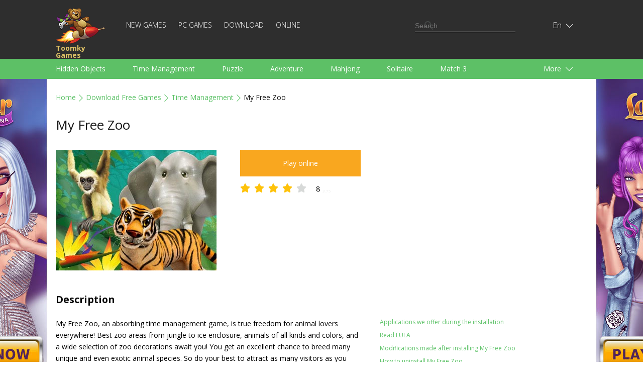

--- FILE ---
content_type: text/html; charset=UTF-8
request_url: https://toomkygames.com/download-free-games/my-free-zoo/
body_size: 13700
content:
<!DOCTYPE html>
<html lang="">
<head>
	<meta charset="UTF-8">
	<meta name="viewport" content="width=device-width, initial-scale=1">
	<link rel="shortcut icon" href="https://toomkygames.com/favicon.ico" type="image/x-icon"/>

	<link rel='canonical' href='https://toomkygames.com/download-free-games/my-free-zoo/' />
	
	<link rel="profile" href="https://gmpg.org/xfn/11">
		
	<style data-source='site/wp-content/themes/toomkygames/template-parts/inlines/inline_common.php'>body,h1,h2,h3,html,p,ul{margin:0;padding:0}a,a h1,a h1.entry-title,a h2,a h2.entry-title{color:#5ac165}.bold,.toomky_logo{font-weight:700}.language .icon,.toomky_logo{background-repeat:no-repeat;float:left}@media (max-width:460px) and (min-width:340px){.online_page iframe,embed,object{width:340px}}@media (max-width:340px) and (min-width:200px){.online_page iframe,embed,object{width:300px}}@media (max-width:768px) and (min-width:460px){.online_page iframe,embed,object{width:440px}}@media (min-width:990px){.online_page iframe,embed,object{width:960px}}body,html{width:100%;min-height:100%;height:100%;font-size:14px;line-height:1.7em}:focus{outline:0}h1,h2{line-height:1.5em;margin-bottom:1em}p{margin-top:1.7em;margin-bottom:1.7em;text-align:justify}.relative{position:relative}.absolute{position:absolute}.center_block,.footer,.header,.header_search,.language_switcher,.languages,.main,.menu_category_block{position:relative}.center{text-align:center;margin:0 auto}.text_right{text-align:right}.text_left{text-align:left}.text_center{text-align:center}.right{float:right}.left{float:left}.clearfloat{float:none;clear:both}.justext{text-align:justify}a{text-decoration:none}ul.without_marker{list-style-type:none;margin-left:0}a:hover{text-decoration:underline}.list_marker{vertical-align:-3px;margin-right:15px}.inline-block,.mobile_only_visible{display:inline-block}.mobile_hidden_block{display:none}@media (min-width:768px){.mobile_only_visible{display:none}.mobile_hidden_block{display:block}}body{font-family:'Open Sans',sans-serif;min-width:340px}.main{background-color:#fff;min-height:calc(100% - 140px)}.footer{min-height:140px}.header{box-shadow:0 3px 6px #d8d8d6;margin-bottom:25px;user-select:none}.center_block{padding-left:18px;padding-right:18px}@media (min-width:990px){.left_column{width:calc(50% - 25px);padding-right:25px;float:left}.right_column{width:calc(50% - 25px);padding-left:25px;float:right}}@media (min-width:1058px){.center_block{max-width:1058px;margin-left:auto;margin-right:auto;padding-left:0;padding-right:0}}.top_head{min-height:60px;background-color:#2e2e2e}.menu_head{min-height:10px;background-color:#5dc066}.footer{background-color:#2e2e2e}.toomky_logo{display:block;width:70px;min-height:50px;padding-top:0;padding-left:70px;margin-top:10px;background-image:url(/wp-content/themes/toomkygames/images/logo/toomky_logo_small.png);background-size:57px 42px;font-size:14px;text-decoration:none;color:#e0c367;line-height:14px}.toomky_logo span{display:block;margin-top:4px}.footer_menu{padding-top:45px;color:#757575;font-size:14px;line-height:30px;text-align:center}.mob_menu_btn,.mob_menu_btn_close{color:#fff;float:right;cursor:pointer;margin-top:17px;display:none}.mobile_menu{display:none}.mob_menu_btn_close{display:none;margin-top:13px}.mob_menu_btn.visible,.mob_menu_btn_close.visible{display:inline-block}.mobile_menu.visible{display:block;clear:both}.copyright{display:none}.copyright.desktop{display:block}@media (min-width:768px){.copyright{display:inline;float:right}.copyright.desktop,.mob_menu_btn,.mob_menu_btn.visible,.mob_menu_btn_close,.mob_menu_btn_close.visible{display:none}.top_head{min-height:104px}.toomky_logo{width:110px;background-size:99px 73px;padding-top:70px;padding-left:0;margin-top:15px;min-height:30px}.mobile_menu,.mobile_menu.visible{display:inline-block;width:calc(100% - 223px)}.footer_menu{padding-top:65px;text-align:left;line-height:20px}}.menu-top-menu-container{display:block;clear:both;padding-bottom:20px}#language_switcher,#menu-top-menu{display:none}#menu-top-menu.visible{display:block}.menu-top-menu-container ul.menu{display:block;padding:0}.menu-top-menu-container ul.menu .menu-item{display:block;text-align:right}.menu-top-menu-container ul.menu .menu-item a{text-decoration:none;text-transform:uppercase;color:#fff;font-weight:100;font-size:14px;line-height:14px}.menu-top-menu-container ul.menu .menu-item a:hover{text-decoration:underline}.menu-top-menu-container ul.menu .current-menu-item a{color:#5ac165;text-decoration:underline}@media (min-width:768px){#menu-top-menu{display:inline-block}#language_switcher{display:block}.menu-top-menu-container{display:inline-block;margin-left:30px;margin-top:38px;clear:none;padding-bottom:0}.menu-top-menu-container ul.menu .menu-item{display:inline-block;text-align:left;border-bottom:none;margin-right:20px}.menu-top-menu-container ul.menu .menu-item:last-child{margin-right:0}.top_head_menu{padding-bottom:0}}.language_switcher{display:none;float:right;right:-16px;height:55px;padding-left:6px;cursor:pointer;margin-top:0}.language_switcher.visible{display:block}.language .icon{display:block;width:22px;height:16px;background-image:url(/wp-content/themes/toomkygames/images/langs/langs.png)}.down_icon,.language .text{display:inline-block;color:#fff}.down_icon,.up_icon{width:18px;text-align:left;padding-left:5px;text-shadow:#000 0 1px 1px}.lng_en .icon{background-position:0 0}.lng_de .icon{background-position:0 -32px}.lng_fr .icon{background-position:0 -48px}.lng_es .icon{background-position:0 -64px}.lng_pt .icon{background-position:0 -80px}.lng_ru .icon{background-position:0 -96px}.down_icon{height:18px;margin-left:0;line-height:14px;vertical-align:-3px}.language.current{height:55px;width:48px;text-align:center;padding-left:14px;padding-right:13px;line-height:55px}.language.current.selected{background-color:#565656}.language .text{text-transform:capitalize;font-weight:100;font-size:16px}.languages{display:none;margin-left:-91px;width:134px;padding:20px 10px 20px 20px;background-color:#565656;z-index:11}.languages .language{display:block;text-decoration:none}a.language{height:18px;padding:0;font-family:Arial,Helvetica,sans-serif}.languages .language+.language{margin-top:15px}.language .name{margin-left:15px;color:#fff;font-weight:100;font-size:16px;line-height:18px;text-decoration:none;vertical-align:top}.language_links{float:right;color:#fd513b}.language_links a{height:50px;line-height:50px}.language_links a.active{font-weight:700}.language_links a:hover{text-decoration:underline}.langswit_switcher{display:none}.language_icons_line{float:right;margin-bottom:20px}.language_icons_line a.language{display:inline-block;margin-left:15px}.language_icons_line a.language.active{margin-left:15px;border:1px solid #fff}@media (min-width:768px){.language_switcher{display:block;margin-top:23px;right:10px}.language_icons_line{display:none}}.menu_category_block{padding-left:8px;padding-right:8px}.menu_head a.category{display:inline-block;color:#fff;font-size:14px;line-height:30px;height:30px;margin-left:10px;margin-right:10px;text-decoration:none}.more_category,.up_icon{display:none}.menu_head a.category:hover{text-decoration:underline}.up_icon{color:#fff;height:18px;margin-left:0;line-height:14px;vertical-align:-3px}.btn_more{text-align:right;margin-right:20px}.active .up_icon,.selected .up_icon{display:inline-block}.active .down_icon,.selected .down_icon{display:none}.more_category.active a.category{display:block;margin-right:0}.menu_head a.category.active{color:#151515;text-decoration:underline}.menu_head{display:none}.menu_head.visible{display:block}.category_menu{text-align:justify;padding-top:1em;padding-bottom:1em}@media (min-width:768px){.menu_head a.category,.more_category{color:#fff;font-size:14px;line-height:40px}.menu_head{display:block}.menu_category_line{height:40px;overflow:hidden}.more_category{display:block;width:107px;position:absolute;top:0;right:0;height:40px;text-align:left;padding-right:23px;padding-left:40px;cursor:pointer}.more_category.active{width:auto;height:auto;background-color:#5ac165;box-shadow:3px 0 3px #56af5f,-3px 0 3px #56af5f;z-index:10}.category_menu{width:calc(100% - 130px);text-align:left;padding-top:0;padding-bottom:0}.menu_head a.category{display:inline-block;margin-right:50px;margin-left:0;height:40px;text-decoration:none}.menu_category_block{position:relative;padding-left:18px;padding-right:18px}}.download_bn,.right_sq2_bn{text-align:center}.ad_home_top_bn,.center_adapt_bn,.download_bn_left,.download_bn_right,.left_adapt_bn,.right_genres_adapt_bn,.top_adapt_bn,.top_adapt_bn_small{width:100%;height:auto;max-height:300px}.home_left_bn{margin-top:13px}.top_adapt_bn_small{height:90px;margin-bottom:20px}.center_adapt_bn{width:336px;height:280px;margin-left:auto;margin-right:auto;margin-bottom:30px}.left_adapt_bn,.right_genres_adapt_bn{width:336px;height:280px;display:inline-block}.right_sq_bn{display:inline-block;margin-top:72px}.right_sq2_bn{display:block;margin-top:85px;padding-top:13px!important;padding-left:13px!important}.right_sq2_bn .textwidget.custom-html-widget{display:inline-block}.download_bn_left,.download_bn_right{width:336px;height:280px;display:inline-block;margin-left:20px;margin-right:20px}@media (min-width:768px){.left_adapt_bn,.right_genres_adapt_bn{max-width:646px;max-height:320px;min-width:280px;width:auto;height:auto;display:inline-block;margin-left:auto;margin-right:auto}.home_left_bn{margin-top:13px}}@media (min-width:1058px){.right_genres_adapt_bn,.right_sq2_bn{display:inline-block;float:right}.ad_home_top_bn,.left_adapt_bn,.right_genres_adapt_bn{width:336px;height:280px}.right_sq2_bn{margin-top:0}.left_adapt_bn{display:block;float:left}.home_left_bn{margin-top:13px}.ad_home_top{display:block;float:left;margin-right:0}.promo_home{display:block;float:right}.games_blog.promo_home{margin-top:8px;width:700px}.games_blog_conteuner.promo_home{width:100%}}.header_search{margin-top:0;margin-bottom:20px}.search_block,.search_button,.search_field{height:23px;line-height:23px;padding:0}.search_field{width:170px}.search_block{background-color:#2e2e2e;border:1px solid transparent;padding:10px 5px}.search_block.active{border:1px solid #5dc066}.searchform{border-bottom:1px solid #fff}.search_block.active .searchform{border-bottom:1px solid transparent}.search_block input,.search_button{border:none;background-color:transparent;color:#fff}.search_block input{margin:0;vertical-align:top}.search_button{cursor:pointer}.search_block.active .search_button{color:#5dc066}.search_button_init{display:none}@media (min-width:768px){.search_block{display:none}}@media (min-width:1058px){.header_search{margin-top:28px}.search_button_init{display:none}.search_block{display:block}}svg#search_close{display:none}@media (min-width:768px) and (max-width:1058px){.search_button_init{display:block;margin-top:41px;color:#fff;cursor:pointer}.searchform{border:none}.search_button{color:#5dc066}.search_block{border:1px solid #5dc066;margin-top:30px;margin-right:-6px}.mobile_menu,.mobile_menu.visible{display:inline-block;width:calc(100% - 202px)}.search_field{width:482px}}@media (max-width:768px){.search_button_init{display:block;margin-top:19px;color:#fff;width:28px;margin-right:19px;cursor:pointer}.langswit_switcher,.language_icons_line,.menu-top-menu-container,.search_block{display:none}#mobMenuZone{display:block;float:right;margin-right:1px}.mob_menu_btn,.mob_menu_btn_close{margin-right:3px}.mobile_menu{clear:none!important}#mob_menu{width:28px}#mob_menu_close{width:25px;margin-left:3px}.mob_menu_btn{margin-top:18px}.toomky_logo{display:block;width:70px;min-height:50px;padding-top:7px;padding-left:78px;margin-top:7px;background-image:url(/wp-content/themes/toomkygames/images/logo/toomky_logo_small.png);background-size:72px 50px;font-size:16px}.search_block,.search_block.active{border:none;padding-top:16px;padding-bottom:16px}.search_block .searchform,.search_block.active .searchform{border-bottom:3px solid #5DC066}.header_search{float:none}.search_field{min-width:100%;width:100%}#search_input{box-sizing:border-box;padding-left:50px;padding-bottom:5px;font-size:18px}.searchform{position:relative}#searchsubmit{position:absolute;top:-3px;left:5px;color:#5DC066;width:30px}.srchSVG{width:30px}.search_block,.search_button,.search_field{height:35px;line-height:35px}.center_block{padding-left:25px;padding-right:25px}svg#search_close{cursor:pointer;padding:5px 10px;display:block;position:absolute;right:0;top:-2px;color:#646263;width:15px}}</style>
		<script src="https://toomkygames.com/wp-content/themes/toomkygames/js/jquery-3.4.1.min.js" ></script>
	<script defer src="https://toomkygames.com/wp-content/themes/toomkygames/js/helper.js" ></script>
	<script defer src="https://toomkygames.com/wp-content/themes/toomkygames/js/searchbutton.js" ></script>
	<script defer src="https://toomkygames.com/wp-content/themes/toomkygames/js/events.js" ></script>

	<link rel='stylesheet' id='mainCss'  href='https://toomkygames.com/wp-content/plugins/bglinklite/css/style.css' type='text/css' media='all' />        <base href="" />

        <title>My Free Zoo Game - Free Download</title>
        <meta name="description" content="My Free Zoo - Download full version game free - no trials! - Create your own animal park and become the greatest zoo tycoon of all time!" />
                <meta name="keywords" content="free games, online games, free online games, free games download, free download games, pc games, download games, free download, play online games, download free games, mahjong, bubble shooter, dress up games, addicting games, racing games, dress up"/>

                <link rel="alternate" hreflang="en" href="https://toomkygames.com/download-free-games/my-free-zoo/">
                <link rel="alternate" hreflang="de" href="https://toomkygames.com/de/download-free-games/my-free-zoo/">
                <link rel="alternate" hreflang="fr" href="https://toomkygames.com/fr/download-free-games/my-free-zoo/">
                <link rel="alternate" hreflang="es" href="https://toomkygames.com/es/download-free-games/my-free-zoo/">
                <link rel="alternate" hreflang="pt" href="https://toomkygames.com/pt/download-free-games/my-free-zoo/">
                <link rel="alternate" hreflang="ru" href="https://toomkygames.com/ru/download-free-games/my-free-zoo/">
        
                <meta property="fb:app_id" content="175943455863058"/>
        <meta property="fb:admins" content="100003676760630"/>
        <link rel="dns-prefetch" href="https://toomkygames.b-cdn.net" />
        <meta name="wot-verification" content="76a641fa5e9a20f525c9"/>
        <meta name='yandex-verification' content='4e7f0757b16a7fe4' />
        <meta name="p:domain_verify" content="e0439f6c41e3a8ff54fce2300f5fd4c5"/>

                <meta property="og:site_name" content="ToomkyGames.com" />
        <meta property="og:url" content="//toomkygames.com" />
        <meta property="og:type" content="website" />
        <meta property="og:image" content="https://toomkygames.b-cdn.net/images/toomky-logo-800x800.jpg" />
        <meta property="og:title" content="" />
        <meta property="og:description" content="" />

    
	<script>
		(function(w){
			"use strict";
			/* exported loadCSS */
			var loadCSS = function( href, before, media, attributes ){
				var doc = w.document;
				var ss = doc.createElement( "link" );
				var ref;
				if( before ){
					ref = before;
				}
				else {
					var refs = ( doc.body || doc.getElementsByTagName( "head" )[ 0 ] ).childNodes;
					ref = refs[ refs.length - 1];
				}

				var sheets = doc.styleSheets;
				if( attributes ){
					for( var attributeName in attributes ){
						if( attributes.hasOwnProperty( attributeName ) ){
							ss.setAttribute( attributeName, attributes[attributeName] );
						}
					}
				}
				ss.rel = "stylesheet";
				ss.href = href;
				ss.media = "only x";

				function ready( cb ){
					if( doc.body ){
						return cb();
					}
					setTimeout(function(){
						ready( cb );
					});
				}
			
				ready( function(){
					ref.parentNode.insertBefore( ss, ( before ? ref : ref.nextSibling ) );
				});
			
				var onloadcssdefined = function( cb ){
					var resolvedHref = ss.href;
					var i = sheets.length;
					while( i-- ){
						if( sheets[ i ].href === resolvedHref ){
							return cb();
						}
					}
					setTimeout(function() {
						onloadcssdefined( cb );
					});
				};

				function loadCB(){
					if( ss.addEventListener ){
						ss.removeEventListener( "load", loadCB );
					}
					ss.media = media || "all";
				}

				if( ss.addEventListener ){
					ss.addEventListener( "load", loadCB);
				}
				ss.onloadcssdefined = onloadcssdefined;
				onloadcssdefined( loadCB );
				return ss;
			};

			if( typeof exports !== "undefined" ){
				exports.loadCSS = loadCSS;
			}
			else {
				w.loadCSS = loadCSS;
			}
		}( typeof global !== "undefined" ? global : this ));
	</script>
	<script id="loadcss">
		// load a CSS file just before the script element containing this code
		loadCSS( "https://toomkygames.com/wp-content/themes/toomkygames/css/main.min.css?v=3", document.getElementById("loadcss") );
		loadCSS("https://fonts.googleapis.com/css?family=Open+Sans:300,400,700&amp;subset=cyrillic", document.getElementById("loadcss") );
	</script>
		
	<!-- Google Analytics -->
	<script>
	(function(i,s,o,g,r,a,m){i['GoogleAnalyticsObject']=r;i[r]=i[r]||function(){
	(i[r].q=i[r].q||[]).push(arguments)},i[r].l=1*new Date();a=s.createElement(o),
	m=s.getElementsByTagName(o)[0];a.async=1;a.src=g;m.parentNode.insertBefore(a,m)
	})(window,document,'script','//www.google-analytics.com/analytics.js','ga');
	ga('create', 'UA-36193769-1', 'auto');
	ga('require', 'displayfeatures');
    ga('set', 'dimension1', 'wp_toomky');
	ga('send', 'pageview');
	</script>

	</head>
<body class="post-template-default single single-post postid-874 single-format-standard">
	<div class="main">
		<div class="header">
			<div class="top_head">
				<div class="center_block top_head_menu">
					<div class="header_light"></div>
					<a class="toomky_logo" href="/">
					<span>Toomky Games</span>
					</a>
					<svg onclick="mobMenu.switch();" id="mob_menu" class="mob_menu_btn visible" width="20" focusable="false" role="img" xmlns="http://www.w3.org/2000/svg" viewBox="0 0 448 512"><path fill="currentColor" d="M442 114H6a6 6 0 0 1-6-6V84a6 6 0 0 1 6-6h436a6 6 0 0 1 6 6v24a6 6 0 0 1-6 6zm0 160H6a6 6 0 0 1-6-6v-24a6 6 0 0 1 6-6h436a6 6 0 0 1 6 6v24a6 6 0 0 1-6 6zm0 160H6a6 6 0 0 1-6-6v-24a6 6 0 0 1 6-6h436a6 6 0 0 1 6 6v24a6 6 0 0 1-6 6z"></path></svg>
					<svg onclick="mobMenu.switch();" id="mob_menu_close" class="mob_menu_btn_close" width="20" role="img" xmlns="http://www.w3.org/2000/svg" viewBox="0 0 320 512"><path fill="currentColor" d="M193.94 256L296.5 153.44l21.15-21.15c3.12-3.12 3.12-8.19 0-11.31l-22.63-22.63c-3.12-3.12-8.19-3.12-11.31 0L160 222.06 36.29 98.34c-3.12-3.12-8.19-3.12-11.31 0L2.34 120.97c-3.12 3.12-3.12 8.19 0 11.31L126.06 256 2.34 379.71c-3.12 3.12-3.12 8.19 0 11.31l22.63 22.63c3.12 3.12 8.19 3.12 11.31 0L160 289.94 262.56 392.5l21.15 21.15c3.12 3.12 8.19 3.12 11.31 0l22.63-22.63c3.12-3.12 3.12-8.19 0-11.31L193.94 256z"></path></svg>
					
					<div id="mobMenuZone" class="mobile_menu">
												<div class="menu-top-menu-container"><ul id="menu-top-menu" class="menu"><li id="menu-item-30021" class="menu-item menu-item-type-post_type menu-item-object-page menu-item-30021"><a href="https://toomkygames.com/new-games/">New Games</a></li>
<li id="menu-item-49" class="menu-item menu-item-type-post_type menu-item-object-page menu-item-49"><a href="https://toomkygames.com/pc-games/">PC Games</a></li>
<li id="menu-item-28383" class="menu-item menu-item-type-post_type menu-item-object-page menu-item-28383"><a href="https://toomkygames.com/download-free-games/">Download</a></li>
<li id="menu-item-50" class="menu-item menu-item-type-post_type menu-item-object-page menu-item-50"><a href="https://toomkygames.com/online-games/">Online</a></li>
</ul></div>						<div class="right header_search">
							
    <svg class="google_search_button_init" width="20" role="img" xmlns="http://www.w3.org/2000/svg" viewBox="0 0 512 512" ><path fill="currentColor" d="M508.5 468.9L387.1 347.5c-2.3-2.3-5.3-3.5-8.5-3.5h-13.2c31.5-36.5 50.6-84 50.6-136C416 93.1 322.9 0 208 0S0 93.1 0 208s93.1 208 208 208c52 0 99.5-19.1 136-50.6v13.2c0 3.2 1.3 6.2 3.5 8.5l121.4 121.4c4.7 4.7 12.3 4.7 17 0l22.6-22.6c4.7-4.7 4.7-12.3 0-17zM208 368c-88.4 0-160-71.6-160-160S119.6 48 208 48s160 71.6 160 160-71.6 160-160 160z"></path></svg>
    <div id="google_search_block" class="right google_search">
	    <script async src="https://cse.google.com/cse.js?cx=002561629266067132395:fb5og6rdx88"></script>
		<div class="gcse-searchbox-only"></div>
        <svg id="google_search_close" width="10" role="img" xmlns="http://www.w3.org/2000/svg" viewBox="0 0 320 512"><path fill="currentColor" d="M193.94 256L296.5 153.44l21.15-21.15c3.12-3.12 3.12-8.19 0-11.31l-22.63-22.63c-3.12-3.12-8.19-3.12-11.31 0L160 222.06 36.29 98.34c-3.12-3.12-8.19-3.12-11.31 0L2.34 120.97c-3.12 3.12-3.12 8.19 0 11.31L126.06 256 2.34 379.71c-3.12 3.12-3.12 8.19 0 11.31l22.63 22.63c3.12 3.12 8.19 3.12 11.31 0L160 289.94 262.56 392.5l21.15 21.15c3.12 3.12 8.19 3.12 11.31 0l22.63-22.63c3.12-3.12 3.12-8.19 0-11.31L193.94 256z"></path></svg>						
	</div>

    <script>
    window.addEventListener("load", function() {
        var search_input_g = document.getElementById("gsc-i-id1");
        var search_block_g = document.getElementById("google_search_block");

        search_input_g.placeholder="Search";

        if(search_input_g && search_block_g) {
            search_input_g.onfocus = function() {
                search_block_g.classList.add("active");
            }
            search_input_g.onblur = function() {
                search_block_g.classList.remove("active");
            }
        }
    });
    </script>						</div>
					</div>
					
					<div id="langswit_switcher" class="language_switcher">
        <div id="langswitSelector" class="current language lng_en">
                    <span class="text">en</span>
                <span class="down_icon">
                <svg width="14" focusable="false" role="img" xmlns="http://www.w3.org/2000/svg" viewBox="0 0 448 512" ><path fill="currentColor" d="M443.5 162.6l-7.1-7.1c-4.7-4.7-12.3-4.7-17 0L224 351 28.5 155.5c-4.7-4.7-12.3-4.7-17 0l-7.1 7.1c-4.7 4.7-4.7 12.3 0 17l211 211.1c4.7 4.7 12.3 4.7 17 0l211-211.1c4.8-4.7 4.8-12.3.1-17z"></path></svg>
        </span>
        <span class="up_icon">
                    <svg width="15" focusable="false" role="img" xmlns="http://www.w3.org/2000/svg" viewBox="0 0 448 512"><path fill="currentColor" d="M4.465 366.475l7.07 7.071c4.686 4.686 12.284 4.686 16.971 0L224 178.053l195.494 195.493c4.686 4.686 12.284 4.686 16.971 0l7.07-7.071c4.686-4.686 4.686-12.284 0-16.97l-211.05-211.051c-4.686-4.686-12.284-4.686-16.971 0L4.465 349.505c-4.687 4.686-4.687 12.284 0 16.97z" ></path></svg>
        </span>
    </div>
    <div id="langswitLanguages" class="languages">
                    <a class="language lng_en" href="/download-free-games/my-free-zoo/">
            <span class="icon"></span><span class="name">English</span>
            </a>
                    <a class="language lng_de" href="/de/download-free-games/my-free-zoo/">
            <span class="icon"></span><span class="name">Deutsch</span>
            </a>
                    <a class="language lng_fr" href="/fr/download-free-games/my-free-zoo/">
            <span class="icon"></span><span class="name">Francais</span>
            </a>
                    <a class="language lng_es" href="/es/download-free-games/my-free-zoo/">
            <span class="icon"></span><span class="name">Espanol</span>
            </a>
                    <a class="language lng_pt" href="/pt/download-free-games/my-free-zoo/">
            <span class="icon"></span><span class="name">Portugues</span>
            </a>
                    <a class="language lng_ru" href="/ru/download-free-games/my-free-zoo/">
            <span class="icon"></span><span class="name">Русский</span>
            </a>
            </div>
</div>

<script>
    function LangSwit() {
        this.langswitLanguages=null;
        this.langswitSelector = null;
        this.showed=false;

        this.init = function() {
            var lsw=this;
            this.langswitLanguages = document.getElementById("langswitLanguages");
            this.langswitSelector = document.getElementById("langswitSelector");

            this.langswitSelector.onclick = function() {
                lsw.switchLanguages();
            };
        };

        this.switchLanguages = function() {
            if(this.showed) {
                this.hide();
            }
            else {
                this.show();
            }
        };

        this.show = function() {
            if(this.langswitLanguages) {
                this.langswitLanguages.style.display = "block";
                this.showed=true;
                this.langswitSelector.classList.add("selected");
            }
            
        };

        this.hide = function() {
            if(this.langswitLanguages) {
                this.langswitLanguages.style.display = "none";
                this.showed=false;
                this.langswitSelector.classList.remove("selected");
            }
        }

    };

    var langswit = new LangSwit();
    langswit.init();

</script>
					<div class="clearfloat"></div>
				</div>
			</div>
			<div id="menu_head" class = "menu_head">
				<div class="center_block menu_category_block">
					        <div class="menu_category_line">
            <div id="category_menu" class="category_menu"> 
                
                    <a class="category " 
                    onclick="ga('send','event','main','genres-t','Hidden Objects');"
                    href="https://toomkygames.com/free-download-games/genre/hidden-object/">Hidden Objects</a>

                    
                    <a class="category " 
                    onclick="ga('send','event','main','genres-t','Time Management');"
                    href="https://toomkygames.com/free-download-games/genre/time-management/">Time Management</a>

                    
                    <a class="category " 
                    onclick="ga('send','event','main','genres-t','Puzzle');"
                    href="https://toomkygames.com/free-download-games/genre/puzzle/">Puzzle</a>

                    
                    <a class="category " 
                    onclick="ga('send','event','main','genres-t','Adventure');"
                    href="https://toomkygames.com/free-download-games/genre/adventure/">Adventure</a>

                    
                    <a class="category " 
                    onclick="ga('send','event','main','genres-t','Mahjong');"
                    href="https://toomkygames.com/free-download-games/genre/mahjong/">Mahjong</a>

                    
                    <a class="category " 
                    onclick="ga('send','event','main','genres-t','Solitaire');"
                    href="https://toomkygames.com/free-download-games/genre/solitaire/">Solitaire</a>

                    
                    <a class="category " 
                    onclick="ga('send','event','main','genres-t','Match 3');"
                    href="https://toomkygames.com/free-download-games/genre/match-3/">Match 3</a>

                    
                    <a class="category " 
                    onclick="ga('send','event','main','genres-t','Racing');"
                    href="https://toomkygames.com/free-download-games/genre/racing/">Racing</a>

                    
                    <a class="category " 
                    onclick="ga('send','event','main','genres-t','Strategy');"
                    href="https://toomkygames.com/free-download-games/genre/strategy/">Strategy</a>

                    
                    <a class="category " 
                    onclick="ga('send','event','main','genres-t','Action');"
                    href="https://toomkygames.com/free-download-games/genre/action/">Action</a>

                    
                    <a class="category " 
                    onclick="ga('send','event','main','genres-t','Sports');"
                    href="https://toomkygames.com/free-download-games/genre/sports/">Sports</a>

                    
                    <a class="category " 
                    onclick="ga('send','event','main','genres-t','Arcade');"
                    href="https://toomkygames.com/free-download-games/genre/arcade/">Arcade</a>

                    
                    <a class="category " 
                    onclick="ga('send','event','main','genres-t','Cooking');"
                    href="https://toomkygames.com/free-download-games/genre/cooking/">Cooking</a>

                    
                    <a class="category " 
                    onclick="ga('send','event','main','genres-t','Shooting');"
                    href="https://toomkygames.com/free-download-games/genre/shooting/">Shooting</a>

                    
                    <a class="category " 
                    onclick="ga('send','event','main','genres-t','For Kids');"
                    href="https://toomkygames.com/free-download-games/genre/for-kids/">For Kids</a>

                    
                    <a class="category " 
                    onclick="ga('send','event','main','genres-t','For Girls');"
                    href="https://toomkygames.com/free-download-games/genre/games-for-girls/">For Girls</a>

                    
                    <a class="category " 
                    onclick="ga('send','event','main','genres-t','For Boys');"
                    href="https://toomkygames.com/free-download-games/genre/games-for-boys/">For Boys</a>

                    
                    <a class="category " 
                    onclick="ga('send','event','main','genres-t','Family');"
                    href="https://toomkygames.com/free-download-games/genre/family/">Family</a>

                    
                    <a class="category " 
                    onclick="ga('send','event','main','genres-t','Brain Teaser');"
                    href="https://toomkygames.com/free-download-games/genre/brain-teaser/">Brain Teaser</a>

                    
                    <a class="category " 
                    onclick="ga('send','event','main','genres-t','Board');"
                    href="https://toomkygames.com/free-download-games/genre/board/">Board</a>

                    
                    <a class="category " 
                    onclick="ga('send','event','main','genres-t','Arkanoid');"
                    href="https://toomkygames.com/free-download-games/genre/arkanoid/">Arkanoid</a>

                    
                    <a class="category " 
                    onclick="ga('send','event','main','genres-t','Words');"
                    href="https://toomkygames.com/free-download-games/genre/words/">Words</a>

                                </div>
        </div>
        <div id="more_category" class="more_category"> 
            <div class="btn_more">
                More                <span class="down_icon">
                    <svg width="14" focusable="false" role="img" xmlns="http://www.w3.org/2000/svg" viewBox="0 0 448 512"><path fill="currentColor" d="M443.5 162.6l-7.1-7.1c-4.7-4.7-12.3-4.7-17 0L224 351 28.5 155.5c-4.7-4.7-12.3-4.7-17 0l-7.1 7.1c-4.7 4.7-4.7 12.3 0 17l211 211.1c4.7 4.7 12.3 4.7 17 0l211-211.1c4.8-4.7 4.8-12.3.1-17z"></path></svg>
                </span>
                <span class="up_icon">
                    <svg width="15" focusable="false" role="img" xmlns="http://www.w3.org/2000/svg" viewBox="0 0 448 512"><path fill="currentColor" d="M4.465 366.475l7.07 7.071c4.686 4.686 12.284 4.686 16.971 0L224 178.053l195.494 195.493c4.686 4.686 12.284 4.686 16.971 0l7.07-7.071c4.686-4.686 4.686-12.284 0-16.97l-211.05-211.051c-4.686-4.686-12.284-4.686-16.971 0L4.465 349.505c-4.687 4.686-4.687 12.284 0 16.97z" ></path></svg>
                </span>
            </div>
            <div id="hidden_category">
            </div>
        </div>

        <script>
            function CategoryMenu() {
                this.showed = false;

                this.UI = {
                    cats:Array(),
                    catMenu:null,
                    catButton:null,
                    hCat:null
                };

                this.init = function() {
                    var cat = this;
                    this.UI.catMenu = document.getElementById("category_menu");
                    this.UI.cats = this.UI.catMenu.getElementsByTagName("a");
                    this.UI.catButton = document.getElementById("more_category");
                    this.UI.hCat = document.getElementById("hidden_category");
 
                    this.UI.catButton.onclick = function() {
                        cat.switch();
                    };

                };

                this.switch = function() {
                    if(this.showed) {
                        this.hide();
                        this.showed=false;
                    }
                    else {
                        this.show();
                        this.showed=true;
                    }
                };

                this.show = function () {
                    var cat = this;
                    cat.UI.catButton.classList.add("active");
                    var lastElem = null;
                    for(var i= cat.UI.cats.length -1; i>=0; i--) {
                        var c = cat.UI.cats[i];
                        if(c.offsetTop > 0) {
                            c.parentNode.removeChild(c);
                            if(lastElem == null) {
                                this.UI.hCat.appendChild(c);
                            }
                            else {
                                this.UI.hCat.insertBefore(c,lastElem);
                            }
                            lastElem=c;
                        }
                    }

                };

                this.hide = function() {
                    var cat = this;
                    cat.UI.catButton.classList.remove("active");

                    var hCats = cat.UI.hCat.getElementsByTagName("a");
                    while( hCats.length > 0) {
                        var c = hCats[0];
                        c.parentNode.removeChild(c);
                        this.UI.catMenu.appendChild(c);
                    }
                };
            }
            var category_menu = new CategoryMenu();
            category_menu.init();
        </script>
        
        
        				</div>
			</div>
		</div>
		<script>
			var mobMenu = {
				showed:false,
				mobZone:document.getElementById("mobMenuZone"),
				btn:document.getElementById("mob_menu"),
				btnClose:document.getElementById("mob_menu_close"),
				menu:document.getElementById("menu-top-menu"), 
				menu_head:document.getElementById("menu_head"), 
				switch:function() {
					if(mobMenu.showed) {
						mobMenu.mobZone.classList.remove("visible");
						mobMenu.menu.classList.remove("visible");
						mobMenu.menu_head.classList.remove("visible");
						mobMenu.btn.classList.add("visible");
						mobMenu.btnClose.classList.remove("visible");
						mobMenu.showed=false;
					}
					else {
						mobMenu.mobZone.classList.add("visible");
						mobMenu.menu.classList.add("visible");
						mobMenu.menu_head.classList.add("visible");
						mobMenu.btn.classList.remove("visible");
						mobMenu.btnClose.classList.add("visible");
						mobMenu.showed=true;
					}
				}
			}
		</script>
		
		<div class="bglinklite " style='cursor: pointer; background-image: url(https://toomkygames.com/wp-content/uploads/default/wallpaper-1-1.jpg);' onclick="ga('send', 'event', 'BG_click', 'Page', 'https://ladypopular.onelink.me/ugea?af_web_dp=https://ladypopular.com/&pid=Toomkygames&af_sub1=397&c=44315&source_id=44315'); window.location.href = 'https://ladypopular.onelink.me/ugea?af_web_dp=https://ladypopular.com/&pid=Toomkygames&af_sub1=397&c=44315&source_id=44315';"></div>		
		<div class="center_block">

    
    <div class="nav_links">
        <a href='https://toomkygames.com' >Home</a><span class='nav_links_separator'><svg width="8" role="img" xmlns="http://www.w3.org/2000/svg" viewBox="0 0 256 512" ><path fill="currentColor" d="M17.525 36.465l-7.071 7.07c-4.686 4.686-4.686 12.284 0 16.971L205.947 256 10.454 451.494c-4.686 4.686-4.686 12.284 0 16.971l7.071 7.07c4.686 4.686 12.284 4.686 16.97 0l211.051-211.05c4.686-4.686 4.686-12.284 0-16.971L34.495 36.465c-4.686-4.687-12.284-4.687-16.97 0z" ></path></svg></span><a href='https://toomkygames.com/download-free-games/' >Download Free Games</a><span class='nav_links_separator'><svg width="8" role="img" xmlns="http://www.w3.org/2000/svg" viewBox="0 0 256 512" ><path fill="currentColor" d="M17.525 36.465l-7.071 7.07c-4.686 4.686-4.686 12.284 0 16.971L205.947 256 10.454 451.494c-4.686 4.686-4.686 12.284 0 16.971l7.071 7.07c4.686 4.686 12.284 4.686 16.97 0l211.051-211.05c4.686-4.686 4.686-12.284 0-16.971L34.495 36.465c-4.686-4.687-12.284-4.687-16.97 0z" ></path></svg></span><a href='https://toomkygames.com/free-download-games/genre/time-management/' >Time Management</a><span class='nav_links_separator'><svg width="8" role="img" xmlns="http://www.w3.org/2000/svg" viewBox="0 0 256 512" ><path fill="currentColor" d="M17.525 36.465l-7.071 7.07c-4.686 4.686-4.686 12.284 0 16.971L205.947 256 10.454 451.494c-4.686 4.686-4.686 12.284 0 16.971l7.071 7.07c4.686 4.686 12.284 4.686 16.97 0l211.051-211.05c4.686-4.686 4.686-12.284 0-16.971L34.495 36.465c-4.686-4.687-12.284-4.687-16.97 0z" ></path></svg></span><span>My Free Zoo</span>    </div>
  <article id="post-874" class="single post-874 post type-post status-publish format-standard hentry category-family category-strategy category-time-management game_platform-online game_promotions-buddy-likes-online game_promotions-free-to-play game_promotions-seach-query-game-online game_promotions-top">
	<header class="entry-header">
		<h1 class="entry-title">My Free Zoo</h1>	</header><!-- .entry-header -->
	<div class="entry-content">
        <div class="main_game_info">
            <div class="main_game_info_internal">

                        

                <img class="main_game_screenshot" src="https://toomkygames.com/wp-content/uploads/default/games/small/My-Free-Zoo-320x240.jpg" alt="My Free Zoo" /> 
                


<div class="game_download_block">
            		
        <a class="button_dld online inline-block without_comment" href="http://www.myfreezoo.com/landing/?ref=rtoomkygam" >Play online</a>
    	
		
		
    <div class="game_stars">
        <div><div id="stars_block_my-free-zoo" class="stars_block"><svg width="20" class="star_light" role="img" xmlns="http://www.w3.org/2000/svg" viewBox="0 0 576 512"><path fill="currentColor" d="M259.3 17.8L194 150.2 47.9 171.5c-26.2 3.8-36.7 36.1-17.7 54.6l105.7 103-25 145.5c-4.5 26.3 23.2 46 46.4 33.7L288 439.6l130.7 68.7c23.2 12.2 50.9-7.4 46.4-33.7l-25-145.5 105.7-103c19-18.5 8.5-50.8-17.7-54.6L382 150.2 316.7 17.8c-11.7-23.6-45.6-23.9-57.4 0z" ></path></svg><svg width="20" class="star_light" role="img" xmlns="http://www.w3.org/2000/svg" viewBox="0 0 576 512"><path fill="currentColor" d="M259.3 17.8L194 150.2 47.9 171.5c-26.2 3.8-36.7 36.1-17.7 54.6l105.7 103-25 145.5c-4.5 26.3 23.2 46 46.4 33.7L288 439.6l130.7 68.7c23.2 12.2 50.9-7.4 46.4-33.7l-25-145.5 105.7-103c19-18.5 8.5-50.8-17.7-54.6L382 150.2 316.7 17.8c-11.7-23.6-45.6-23.9-57.4 0z" ></path></svg><svg width="20" class="star_light" role="img" xmlns="http://www.w3.org/2000/svg" viewBox="0 0 576 512"><path fill="currentColor" d="M259.3 17.8L194 150.2 47.9 171.5c-26.2 3.8-36.7 36.1-17.7 54.6l105.7 103-25 145.5c-4.5 26.3 23.2 46 46.4 33.7L288 439.6l130.7 68.7c23.2 12.2 50.9-7.4 46.4-33.7l-25-145.5 105.7-103c19-18.5 8.5-50.8-17.7-54.6L382 150.2 316.7 17.8c-11.7-23.6-45.6-23.9-57.4 0z" ></path></svg><svg width="20" class="star_light" role="img" xmlns="http://www.w3.org/2000/svg" viewBox="0 0 576 512"><path fill="currentColor" d="M259.3 17.8L194 150.2 47.9 171.5c-26.2 3.8-36.7 36.1-17.7 54.6l105.7 103-25 145.5c-4.5 26.3 23.2 46 46.4 33.7L288 439.6l130.7 68.7c23.2 12.2 50.9-7.4 46.4-33.7l-25-145.5 105.7-103c19-18.5 8.5-50.8-17.7-54.6L382 150.2 316.7 17.8c-11.7-23.6-45.6-23.9-57.4 0z" ></path></svg><svg width="20" class="star_gray" role="img" xmlns="http://www.w3.org/2000/svg" viewBox="0 0 576 512"><path fill="currentColor" d="M259.3 17.8L194 150.2 47.9 171.5c-26.2 3.8-36.7 36.1-17.7 54.6l105.7 103-25 145.5c-4.5 26.3 23.2 46 46.4 33.7L288 439.6l130.7 68.7c23.2 12.2 50.9-7.4 46.4-33.7l-25-145.5 105.7-103c19-18.5 8.5-50.8-17.7-54.6L382 150.2 316.7 17.8c-11.7-23.6-45.6-23.9-57.4 0z" ></path></svg></div>
<div class="votes_data">
    <span id="v_count_my-free-zoo" class="votes_count">8</span>
    <span id="avarageRating" style="font-size: 8px; color: #eee;">3.75</span>
</div>
</div>

<script>
    function StarVoter(params) {
        this.params = params;
        this.UI={};
        this.voted=false;

        this.init = function() {
            var sv = this;
            this.UI.starsBlock = document.getElementById(this.params.starsBlockId);
            this.UI.avarageRating = document.getElementById("avarageRating");
            this.UI.stars = this.UI.starsBlock.getElementsByTagName("svg");
            this.UI.starsBlock.sv=sv;
            this.UI.vCount = document.getElementById(this.params.vCountId);;
            this.currCount = 8;

            // Check cookie (tmVoted)

            var postId = '874';            var cname = "tmVoted=";
            var cookies = document.cookie;
            var ca = cookies.split(';');

            var cookieString = "";
            for(var i = 0; i <ca.length; i++) {
                if (ca[i].indexOf(cname) >= 0) {
                    cookieString = ca[i].replace(cname, "");
                }
            }

            var cFound = false;
            if (cookieString != "") {
                var pids = cookieString.split(',');
            
                for(var i = 0; i <pids.length; i++) {
                    if (pids[i] == postId) {
                        cFound = true;
                        break;
                    }
                }
            }
            if (cFound) {
                sv.voted=true;
            }



            for(var i=0; i<this.UI.stars.length; i++) {
                this.UI.stars[i].val = i+1;
                this.UI.stars[i].startClass=this.UI.stars[i].className.baseVal;
                this.UI.stars[i].onmouseenter = sv.preselect;
                this.UI.stars[i].sv=sv;
                this.UI.stars[i].onclick=function() {
                    if(! this.sv.voted ) {
                        this.sv.voted=true;
                        this.sv.currCount++;
                        this.sv.UI.vCount.innerHTML = this.sv.currCount;

                        // Update cookie
                        if (cookieString == "") {
                            cookieString = postId;
                        } else {
                            cookieString += "," + postId;
                        }
                        document.cookie = cname + cookieString + "; path=/; Secure; expires=Fri, 31 Dec 9999 23:59:59 GMT";
                        //alert (document.cookie);

                        var language = "/";
                        var ajaxurl ='wp-admin/admin-ajax.php';

                        var data = {
                            'action': 'catgames_download_rating_vote',
                            'post_type': 'POST',
                            'post': 874,
                            'rating':this.val
                        };
                        jQuery.post(language + ajaxurl, data, function (response) {
                            sv.updateStars();
                        });  
                    }
                };
            };
            this.UI.starsBlock.onmouseleave = sv.leave;
        }

        // #2445
        this.updateStars = function() {
            var language = "/";
            var ajaxurl ='wp-admin/admin-ajax.php';

            var new_data = {
                'action': 'catgames_ajax_getrating',
                'post_type': 'POST',
                'post': 874            };
            
            jQuery.post(language + ajaxurl, new_data, function (ratingdata) {

                var newRating = Math.round(ratingdata);

                sv.UI.avarageRating.innerHTML = newRating;

                var starCounter = 0;
                for(var i=0; i< sv.UI.stars.length; i++) {
                    starCounter = i + 1;
                    if (starCounter <= newRating) {
                        sv.UI.stars[i].className.baseVal ="star_light";
                    } else {
                        sv.UI.stars[i].className.baseVal ="star_gray";
                    }
                }
                sv.voted = true;
            });  
        };


        this.preselect = function() {
            if(!this.sv.voted) {
                for(var i=0; i< this.sv.UI.stars.length; i++) {
                    if(this.sv.UI.stars[i].val <= this.val) {
                        this.sv.UI.stars[i].className.baseVal ="star_light";
                    }
                    else {
                        this.sv.UI.stars[i].className.baseVal ="star_gray";
                    }
                }
            }
        };

        this.leave = function() {
            if(!this.sv.voted) {
                for(var i=0; i< this.sv.UI.stars.length; i++) {
                    this.sv.UI.stars[i].className.baseVal = this.sv.UI.stars[i].startClass;
                }
            }
        };

        this.init();

    };

    var sv = new StarVoter(
        {
            id:'my-free-zoo',
            starsBlockId:'stars_block_my-free-zoo',
            vCountId:'v_count_my-free-zoo'
        }
    );


</script>    </div>
</div>
            </div>
            <div class="download_comment mobile">
                    <p class="download_comment">This game is Free. No time limits!</p>
            </div>
            <div class="textwidget custom-html-widget"><!-- right_genres_adapt_bn -->
<div class="right_genres_adapt_bn">
<script async src="https://pagead2.googlesyndication.com/pagead/js/adsbygoogle.js"></script>
<!-- Toomky WP Game -->
<ins class="adsbygoogle right_genres_adapt_bn"
     style="display:block"
     data-ad-client="ca-pub-5255796320877062"
     data-ad-slot="4426195597"
     data-ad-format="auto"
     data-full-width-responsive="true"></ins>
<script>
     (adsbygoogle = window.adsbygoogle || []).push({});
</script>
</div>
   </div>        </div>
        <div class="game_description_block">
            <h3>Description</h3>
            <div class="game_description">
                My Free Zoo, an absorbing time management game, is true freedom for animal lovers everywhere! Best zoo areas from jungle to ice enclosure, animals of all kinds and colors, and a wide selection of zoo decorations await you!   You get an excellent chance to breed many unique and even exotic animal species. So do your best to attract as many visitors as you can! Earn the title of the best virtual zoo director while having a blast with your friends. Play My Free Zoo free!            </div>
            <div class="game_description_comment">
                

<div class="lic_links">
    <a target="_blank" href="/faq/#what-services-does">Applications we offer during the installation</a>
    <a target="_blank" href="/eula">Read EULA</a>
    <a target="_blank" href="/faq/#what-changes">Modifications made after installing My Free Zoo</a>
    <a target="_blank" href="/faq/#how-to-uninstall-games">How to uninstall  My Free Zoo</a>
</div>

            </div>
            <div class="clearfloat"></div>
        </div>
        <div class="game_details game_description_element">
                                        <div class="game_features">
                    <h3>Features</h3>

                    
                    <ul><li>Game language: English</li><li>intriguing story </li><li>lots of quest missions </li><li>variety of zoo decorations and upgrades </li><li>massive online-community of players </li><li>option to breed unique and exotic animals </li><li>captivating animations </li><li>gorgeous graphics</li><li>FREE zoo simulator game</li></ul>                </div>
                        
            <div class="game_requirements">
                <h3>System requirements</h3>
                <div class="textwidget custom-html-widget"><ul>
<li>OS: Windows 2000/XP/Vista/7/8/10</li>
<li>CPU: x86, 800 MHz</li>
<li>RAM: 2 GB</li>
<li>DirectX: 8.1 or later</li>
</ul></div>            </div>

            <div class="clearfloat"></div>
        </div>
        
            
                            <div class="single_screenshots game_description_element">
                    <h3>Screenshots</h3>
                                                                                            <a class="screenshot" href="/download-free-games/screenshots/my-free-zoo?num=1"><img class="screenshot" alt="My Free Zoo" src="https://toomkygames.com/wp-content/uploads/default/games/screens/My-Free-Zoo-screenshot-a-640x480.jpg" /></a>
                                                                                                                    <a class="screenshot" href="/download-free-games/screenshots/my-free-zoo?num=2"><img class="screenshot" alt="My Free Zoo" src="https://toomkygames.com/wp-content/uploads/default/games/screens/My-Free-Zoo-screenshot-b-640x480.jpg" /></a>
                                                                                                                    <a class="screenshot" href="/download-free-games/screenshots/my-free-zoo?num=3"><img class="screenshot" alt="My Free Zoo" src="https://toomkygames.com/wp-content/uploads/default/games/screens/My-Free-Zoo-screenshot-c-640x480.jpg" /></a>
                                                                                                                    <a class="screenshot" href="/download-free-games/screenshots/my-free-zoo?num=4"><img class="screenshot" alt="My Free Zoo" src="https://toomkygames.com/wp-content/uploads/default/games/screens/My-Free-Zoo-screenshot-d-640x480.jpg" /></a>
                                                            </div>
                    
            
            <div class="game_description_element">
                <div class="games_blog  "><h2 class='blog_title '>You may also like</h2>            <div class="clearfloat"></div>
            <div  class="games_blog_conteuner ">         <div class="size_image_recomended  game_card">
                                <a href="https://toomkygames.com/download-free-games/rescue-team-16-clouded-mind-collectors-edition/" class="blog_game_image">
            <img class='lazy' src='https://toomkygames.com/wp-content/themes/toomkygames/images/misc/placeholder-image.png'  data-src='https://toomkygames.com/wp-content/uploads/default/games/recommended/rescue-team-16-clouded-mind-collectors-edition_180-min.jpg' data-srcset='https://toomkygames.com/wp-content/uploads/default/games/recommended/rescue-team-16-clouded-mind-collectors-edition_180-min.jpg' alt="Rescue Team 16: Clouded Mind - Collector`s Edition" />            </a>
            <a href="https://toomkygames.com/download-free-games/rescue-team-16-clouded-mind-collectors-edition/" class="blog_game_title">Rescue Team 16: Clouded Mind &#8211; Collector`s Edition</a>
            <span class='blog_game_genre'><a href='https://toomkygames.com/free-download-games/genre/time-management/'>Time Management</a></span>        </div>
            <div class="size_image_recomended  game_card">
                                <a href="https://toomkygames.com/download-free-games/farm-merge-harvest/" class="blog_game_image">
            <img class='lazy' src='https://toomkygames.com/wp-content/themes/toomkygames/images/misc/placeholder-image.png'  data-src='https://toomkygames.com/wp-content/uploads/default/games/recommended/farm-merge-harvest_180-min.jpg' data-srcset='https://toomkygames.com/wp-content/uploads/default/games/recommended/farm-merge-harvest_180-min.jpg' alt="Farm: Merge Harvest" />            </a>
            <a href="https://toomkygames.com/download-free-games/farm-merge-harvest/" class="blog_game_title">Farm: Merge Harvest</a>
            <span class='blog_game_genre'><a href='https://toomkygames.com/free-download-games/genre/time-management/'>Time Management</a></span>        </div>
            <div class="size_image_recomended  game_card">
                                <a href="https://toomkygames.com/download-free-games/new-yankee-13-marys-dark-side-collectors-edition/" class="blog_game_image">
            <img class='lazy' src='https://toomkygames.com/wp-content/themes/toomkygames/images/misc/placeholder-image.png'  data-src='https://toomkygames.com/wp-content/uploads/default/games/recommended/new-yankee-13-marys-dark-side-collectors-edition_180-min.jpg' data-srcset='https://toomkygames.com/wp-content/uploads/default/games/recommended/new-yankee-13-marys-dark-side-collectors-edition_180-min.jpg' alt="New Yankee 13: Mary`s Dark Side - Collector`s Edition" />            </a>
            <a href="https://toomkygames.com/download-free-games/new-yankee-13-marys-dark-side-collectors-edition/" class="blog_game_title">New Yankee 13: Mary`s Dark Side &#8211; Collector`s Edition</a>
            <span class='blog_game_genre'><a href='https://toomkygames.com/free-download-games/genre/time-management/'>Time Management</a></span>        </div>
            <div class="size_image_recomended  game_card">
                                <a href="https://toomkygames.com/download-free-games/rescue-team-15-mineral-of-miracles-collectors-edition/" class="blog_game_image">
            <img class='lazy' src='https://toomkygames.com/wp-content/themes/toomkygames/images/misc/placeholder-image.png'  data-src='https://toomkygames.com/wp-content/uploads/default/games/recommended/rescue-team-15-mineral-of-miracles-collectors-edition_180-min.jpg' data-srcset='https://toomkygames.com/wp-content/uploads/default/games/recommended/rescue-team-15-mineral-of-miracles-collectors-edition_180-min.jpg' alt="Rescue Team 15: Mineral of Miracles - Collector`s Edition" />            </a>
            <a href="https://toomkygames.com/download-free-games/rescue-team-15-mineral-of-miracles-collectors-edition/" class="blog_game_title">Rescue Team 15: Mineral of Miracles &#8211; Collector`s Edition</a>
            <span class='blog_game_genre'><a href='https://toomkygames.com/free-download-games/genre/time-management/'>Time Management</a></span>        </div>
            <div class="size_image_recomended  game_card">
                                <a href="https://toomkygames.com/download-free-games/incredible-dracula-10-dark-carnival-collectors-edition/" class="blog_game_image">
            <img class='lazy' src='https://toomkygames.com/wp-content/themes/toomkygames/images/misc/placeholder-image.png'  data-src='https://toomkygames.com/wp-content/uploads/default/games/recommended/incredible-dracula-10-dark-carnival-collectors-edition_180-min.jpg' data-srcset='https://toomkygames.com/wp-content/uploads/default/games/recommended/incredible-dracula-10-dark-carnival-collectors-edition_180-min.jpg' alt="Incredible Dracula 10: Dark Carnival - Collector`s Edition" />            </a>
            <a href="https://toomkygames.com/download-free-games/incredible-dracula-10-dark-carnival-collectors-edition/" class="blog_game_title">Incredible Dracula 10: Dark Carnival &#8211; Collector`s Edition</a>
            <span class='blog_game_genre'><a href='https://toomkygames.com/free-download-games/genre/time-management/'>Time Management</a></span>        </div>
     </div> 
            
            
            </div>             </div>
    </div>
</article><!-- #post-79628 -->
        </div><!-- //center_block -->
        <div class="botom_links">
            <div class="center_block">
                <div class="column_5 colm">
                    PC Games<div class="menu-pc-games-container"><ul id="menu-pc-games" class="menu"><li id="menu-item-28353" class="menu-item menu-item-type-taxonomy menu-item-object-category menu-item-28353"><a href="https://toomkygames.com/free-download-games/genre/shooting/">Shooter Games</a></li>
<li id="menu-item-28355" class="menu-item menu-item-type-taxonomy menu-item-object-category menu-item-28355"><a href="https://toomkygames.com/free-download-games/genre/games-for-girls/">Dress Up Games</a></li>
<li id="menu-item-29568" class="menu-item menu-item-type-post_type menu-item-object-page menu-item-29568"><a href="https://toomkygames.com/best-free-full-games/">Download Games</a></li>
<li id="menu-item-29581" class="menu-item menu-item-type-post_type menu-item-object-page menu-item-29581"><a href="https://toomkygames.com/hidden-object-games/">Hidden Object Games</a></li>
<li id="menu-item-29584" class="menu-item menu-item-type-post_type menu-item-object-page menu-item-29584"><a href="https://toomkygames.com/download-free-games/">Download Free Games</a></li>
</ul></div>                </div>
                <div class="column_5 colm">
                    Best Games<div class="menu-best-games-container"><ul id="menu-best-games" class="menu"><li id="menu-item-29591" class="menu-item menu-item-type-post_type menu-item-object-page menu-item-29591"><a href="https://toomkygames.com/all-games-online/">Play Online Games</a></li>
<li id="menu-item-28362" class="menu-item menu-item-type-taxonomy menu-item-object-category menu-item-28362"><a href="https://toomkygames.com/free-download-games/genre/action/">Play 3D Games</a></li>
<li id="menu-item-29592" class="menu-item menu-item-type-taxonomy menu-item-object-category menu-item-29592"><a href="https://toomkygames.com/free-download-games/genre/brain-teaser/">Brain Teasers</a></li>
<li id="menu-item-29593" class="menu-item menu-item-type-post_type menu-item-object-page menu-item-29593"><a href="https://toomkygames.com/new-games/">New Games</a></li>
<li id="menu-item-29678" class="menu-item menu-item-type-post_type menu-item-object-page menu-item-29678"><a href="https://toomkygames.com/christmas-games/">Christmas Games</a></li>
</ul></div>                </div>
                <div class="column_5 colm">
                    Free Games<div class="menu-free-games-container"><ul id="menu-free-games" class="menu"><li id="menu-item-29597" class="menu-item menu-item-type-post_type menu-item-object-page menu-item-29597"><a href="https://toomkygames.com/online-games/">Free Online Games</a></li>
<li id="menu-item-29598" class="menu-item menu-item-type-taxonomy menu-item-object-category menu-item-29598"><a href="https://toomkygames.com/free-download-games/genre/racing/">Car Racing</a></li>
<li id="menu-item-29599" class="menu-item menu-item-type-taxonomy menu-item-object-category menu-item-29599"><a href="https://toomkygames.com/free-download-games/genre/mahjong/">Free Mahjong</a></li>
<li id="menu-item-29600" class="menu-item menu-item-type-taxonomy menu-item-object-category menu-item-29600"><a href="https://toomkygames.com/free-download-games/genre/puzzle/">Puzzle Games</a></li>
<li id="menu-item-29679" class="menu-item menu-item-type-post_type menu-item-object-page menu-item-29679"><a href="https://toomkygames.com/easter-games/">Easter Games</a></li>
</ul></div>                </div>
                <div class="column_5 colm">
                    Windows Games<div class="menu-windows-games-container"><ul id="menu-windows-games" class="menu"><li id="menu-item-29605" class="menu-item menu-item-type-taxonomy menu-item-object-category menu-item-29605"><a href="https://toomkygames.com/free-download-games/genre/adventure/">Adventure Games</a></li>
<li id="menu-item-29606" class="menu-item menu-item-type-post_type menu-item-object-page menu-item-29606"><a href="https://toomkygames.com/new-games/">Latest Games</a></li>
<li id="menu-item-29680" class="menu-item menu-item-type-post_type menu-item-object-page menu-item-29680"><a href="https://toomkygames.com/halloween-games/">Halloween Games</a></li>
<li id="menu-item-29641" class="menu-item menu-item-type-taxonomy menu-item-object-category menu-item-29641"><a href="https://toomkygames.com/free-download-games/genre/arcade/">Arcade Games</a></li>
<li id="menu-item-29642" class="menu-item menu-item-type-taxonomy menu-item-object-category menu-item-29642"><a href="https://toomkygames.com/free-download-games/genre/for-kids/">Free Games for Kids</a></li>
</ul></div>                </div>
                <div class="column_5 colm">
                    Hot Games<div class="menu-hot-games-container"><ul id="menu-hot-games" class="menu"><li id="menu-item-29643" class="menu-item menu-item-type-taxonomy menu-item-object-category menu-item-29643"><a href="https://toomkygames.com/free-download-games/genre/solitaire/">Solitaire Games</a></li>
<li id="menu-item-29644" class="menu-item menu-item-type-taxonomy menu-item-object-category menu-item-29644"><a href="https://toomkygames.com/free-download-games/genre/racing/">Racing Games</a></li>
<li id="menu-item-29681" class="menu-item menu-item-type-post_type menu-item-object-page menu-item-29681"><a href="https://toomkygames.com/st-valentine-day-games/">St. Valentine Day games</a></li>
<li id="menu-item-29645" class="menu-item menu-item-type-taxonomy menu-item-object-category menu-item-29645"><a href="https://toomkygames.com/free-download-games/genre/mahjong/">Mahjong Games</a></li>
<li id="menu-item-29682" class="menu-item menu-item-type-post_type menu-item-object-page menu-item-29682"><a href="https://toomkygames.com/thanksgiving-games/">Thanksgiving Games</a></li>
</ul></div>                </div>
                <div class="clearfloat"></div>
            </div>
        </div>
    </div> <!-- //main -->
	
	<div id="calert_container">
		<div class="calert_content"><p>We use cookies to improve your website experience and sustain important functionality. Press OK if you agree with the use of cookies for the purposes described in our <a href="/privacy/">Privacy Policy</a> and <a href="/cookie-policy/">Cookie Policy</a>.</p></div>
		<div class="calert_btn_wrap"> <div id="calert_accept" class="calert_btn">OK</div></div>
	</div>

    <div id="footer" class="footer">
        <div class="center_block footer_menu">
            <span class="footerbloginfo spreaded">TOOMKY GAMES</span>
            <span class="copyright">© 2026 DigitalWave Ltd.</span>
            <div class="menu-footer-menu-container"><ul id="menu-footer-menu" class="menu"><li id="menu-item-70" class="menu-item menu-item-type-post_type menu-item-object-page menu-item-70"><a href="https://toomkygames.com/terms-of-use/">Terms of use</a></li>
<li id="menu-item-69" class="menu-item menu-item-type-post_type menu-item-object-page menu-item-69"><a href="https://toomkygames.com/privacy/">Privacy Policy</a></li>
<li id="menu-item-68" class="menu-item menu-item-type-post_type menu-item-object-page menu-item-68"><a href="https://toomkygames.com/eula/">End User License Agreement</a></li>
<li id="menu-item-67" class="menu-item menu-item-type-post_type menu-item-object-page menu-item-67"><a href="https://toomkygames.com/contacts/">Contacts</a></li>
<li id="menu-item-29949" class="menu-item menu-item-type-custom menu-item-object-custom menu-item-29949"><a href="/news">News</a></li>
</ul></div>            <!--
The IP2Location Redirection is using IP2Location LITE geolocation database. Please visit https://lite.ip2location.com for more information.
93c2f4e04a68bed0065c9503cb6875d1a82a7ee4
-->
            <span class="copyright desktop">© 2026 DigitalWave Ltd.</span>
        </div>
        <div class="clearfloat"></div>
    </div>
    
<script>
document.addEventListener("DOMContentLoaded", function() {
  let lazyImages = [].slice.call(document.querySelectorAll("img.lazy"));
  let active = false;

  const lazyLoad = function() {
    if (active === false) {
      active = true;

      setTimeout(function() {
        lazyImages.forEach(function(lazyImage) {
          if ((lazyImage.getBoundingClientRect().top <= window.innerHeight && lazyImage.getBoundingClientRect().bottom >= 0) && getComputedStyle(lazyImage).display !== "none") {
            lazyImage.src = lazyImage.dataset.src;
            lazyImage.srcset = lazyImage.dataset.srcset;
            lazyImage.classList.remove("lazy");

            lazyImages = lazyImages.filter(function(image) {
              return image !== lazyImage;
            });

            if (lazyImages.length === 0) {
              document.removeEventListener("scroll", lazyLoad);
              window.removeEventListener("resize", lazyLoad);
              window.removeEventListener("orientationchange", lazyLoad);
            }
          }
        });

        active = false;
      }, 200);
    }
  };

  document.addEventListener("scroll", lazyLoad);
  window.addEventListener("resize", lazyLoad);
  window.addEventListener("orientationchange", lazyLoad);

  lazyLoad();
});
</script>
    
<div id="back_to_top" class="back_to_top">
<p class="back_to_top_rbtn">
    <svg width="34" role="img" xmlns="http://www.w3.org/2000/svg" viewBox="0 0 448 512" ><path fill="currentColor" d="M4.465 366.475l7.07 7.071c4.686 4.686 12.284 4.686 16.971 0L224 178.053l195.494 195.493c4.686 4.686 12.284 4.686 16.971 0l7.07-7.071c4.686-4.686 4.686-12.284 0-16.97l-211.05-211.051c-4.686-4.686-12.284-4.686-16.971 0L4.465 349.505c-4.687 4.686-4.687 12.284 0 16.97z" ></path></svg>
</p>
<p class="back_to_top_text">Back to top</p>
</div>
<script> 

window.addEventListener("load", function() {
    var back_to_top = document.getElementById("back_to_top");
    back_to_top.onclick = 
    function ()  {
        $('html, body').animate({
                    scrollTop: 0
                }, 1000);
    };

    window.addEventListener("scroll",  function() {
            var scr = this;
            if(this.scrollTopTimer != null) {
                clearTimeout(this.scrollTopTimer);
            }
            this.scrollTopTimer = setTimeout(function() {
                clearTimeout(scr.scrollTopTimer);
                var scrolled = window.pageYOffset || document.documentElement.scrollTop;
                var height = window.innerHeight || document.documentElement.clientHeight || document.body.clientHeight;
                
                if(scrolled >= 300) {
                    back_to_top.style.display="block";
                }
                else {
                    back_to_top.style.display="none";
                }
            },500);
            
     });
});

</script><script defer src="https://static.cloudflareinsights.com/beacon.min.js/vcd15cbe7772f49c399c6a5babf22c1241717689176015" integrity="sha512-ZpsOmlRQV6y907TI0dKBHq9Md29nnaEIPlkf84rnaERnq6zvWvPUqr2ft8M1aS28oN72PdrCzSjY4U6VaAw1EQ==" data-cf-beacon='{"version":"2024.11.0","token":"e6c9574955e547f0bc3546381bba928a","r":1,"server_timing":{"name":{"cfCacheStatus":true,"cfEdge":true,"cfExtPri":true,"cfL4":true,"cfOrigin":true,"cfSpeedBrain":true},"location_startswith":null}}' crossorigin="anonymous"></script>
</body>
</html>


--- FILE ---
content_type: text/html; charset=utf-8
request_url: https://www.google.com/recaptcha/api2/aframe
body_size: 112
content:
<!DOCTYPE HTML><html><head><meta http-equiv="content-type" content="text/html; charset=UTF-8"></head><body><script nonce="2is0JxEu65yc0za72TcPkg">/** Anti-fraud and anti-abuse applications only. See google.com/recaptcha */ try{var clients={'sodar':'https://pagead2.googlesyndication.com/pagead/sodar?'};window.addEventListener("message",function(a){try{if(a.source===window.parent){var b=JSON.parse(a.data);var c=clients[b['id']];if(c){var d=document.createElement('img');d.src=c+b['params']+'&rc='+(localStorage.getItem("rc::a")?sessionStorage.getItem("rc::b"):"");window.document.body.appendChild(d);sessionStorage.setItem("rc::e",parseInt(sessionStorage.getItem("rc::e")||0)+1);localStorage.setItem("rc::h",'1770111837199');}}}catch(b){}});window.parent.postMessage("_grecaptcha_ready", "*");}catch(b){}</script></body></html>

--- FILE ---
content_type: application/javascript
request_url: https://toomkygames.com/wp-content/themes/toomkygames/js/events.js
body_size: -283
content:
function SendGAEvent(objlink, first, second, third) {
	ga('send', 'event', first, second, third, { hitCallback: FollowLinkAfterEvent(objlink.href) });
}
function FollowLinkAfterEvent(link) {
	window.location.href=link;
}

--- FILE ---
content_type: text/plain
request_url: https://www.google-analytics.com/j/collect?v=1&_v=j102&a=1798553646&t=pageview&_s=1&dl=https%3A%2F%2Ftoomkygames.com%2Fdownload-free-games%2Fmy-free-zoo%2F&ul=en-us%40posix&dt=My%20Free%20Zoo%20Game%20-%20Free%20Download&sr=1280x720&vp=1280x720&_u=YGBAgEABAAAAACAAI~&jid=1895986919&gjid=735956933&cid=438595020.1770111836&tid=UA-36193769-1&_gid=1720177815.1770111836&_slc=1&cd1=wp_toomky&z=625392965
body_size: -450
content:
2,cG-CF2Q80TN46